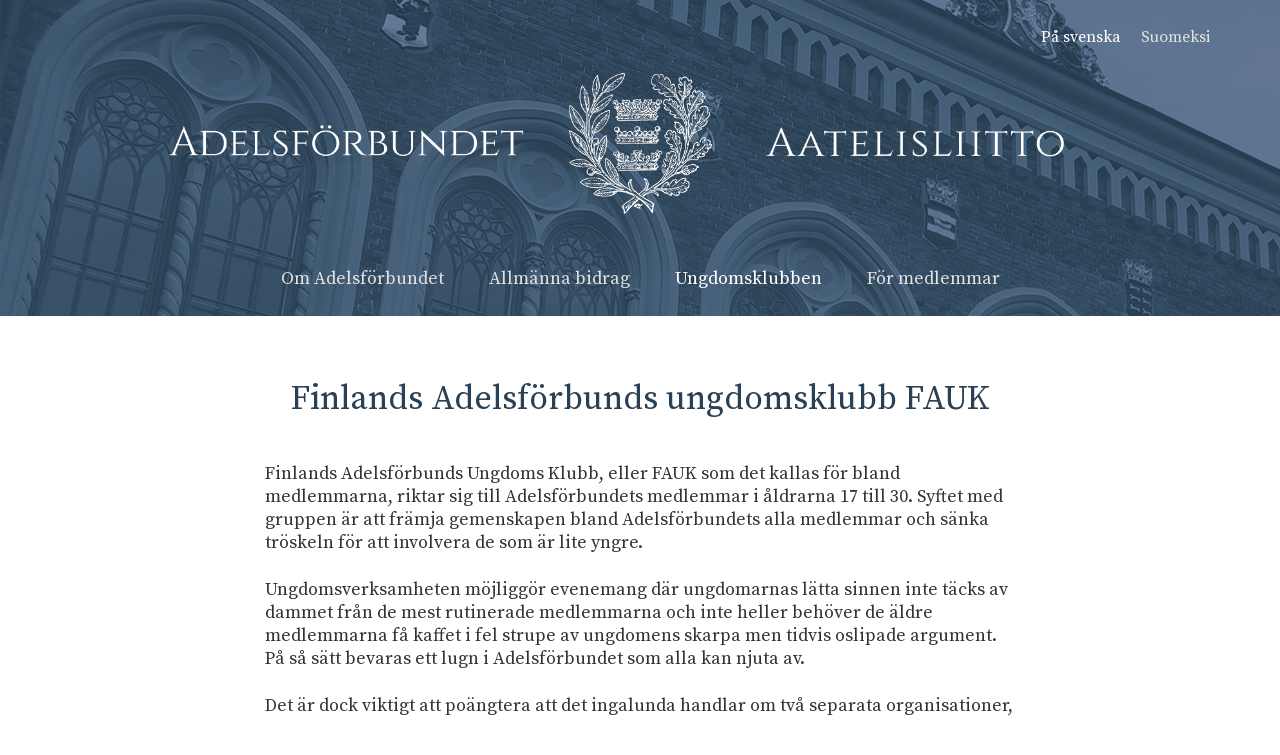

--- FILE ---
content_type: text/html; charset=UTF-8
request_url: https://www.adelsforbundet.fi/sv/ungdomsklubben/
body_size: 3240
content:
<!doctype html>
<html dir="LTR" lang="sv"><head><title>Ungdomsklubben - Adelsförbundet - Aatelisliitto</title><meta http-equiv="Content-Type" content="text/html; charset=utf-8" /><meta name="viewport" content="width=device-width, height=device-height, initial-scale=1.0, maximum-scale=1.0" /><meta name="generator" content="Digistoff"/><meta name="title" content="Ungdomsklubben"/><link rel="stylesheet" type="text/css" href="https://ajax.googleapis.com/ajax/libs/jqueryui/1.10.3/themes/smoothness/jquery-ui.min.css" /><link rel="stylesheet" type="text/css" href="https://netdna.bootstrapcdn.com/bootstrap/3.3.4/css/bootstrap.min.css" /><link rel="stylesheet" type="text/css" href="https://cdnjs.cloudflare.com/ajax/libs/font-awesome/4.7.0/css/font-awesome.min.css" /><link rel="stylesheet" type="text/css" href="https://cdnjs.cloudflare.com/ajax/libs/bootstrap3-dialog/1.34.3/css/bootstrap-dialog.min.css" /><link rel="stylesheet" type="text/css" href="https://cdnjs.cloudflare.com/ajax/libs/bootstrap-colorpicker/2.3.6/css/bootstrap-colorpicker.min.css" /><link rel="stylesheet" type="text/css" href="/System/Style/combined.1620305430.css" /><link rel="stylesheet" type="text/css" href="/Site/Data/3176/Resource/style.1761219646.css" /><link rel="stylesheet" type="text/css" href="/System/Template/Common/style.1728642801.css" /><link rel="stylesheet" type="text/css" href="/Site/Data/3176/Resource/Template/Template02/9501/style.1664355748.css" /><script type="text/javascript" src="https://ajax.googleapis.com/ajax/libs/jquery/1.9.1/jquery.min.js"></script><script type="text/javascript" src="https://cdnjs.cloudflare.com/ajax/libs/headjs/1.0.3/head.load.min.js"></script><script type="text/javascript" src="/Vendor/jquery-mobile-1.4.5-events/jquery.mobile.custom.min.js"></script><script
        src="//d2wy8f7a9ursnm.cloudfront.net/bugsnag-2.min.js"
        data-apikey="e3f7d9b1e4528f624f4c8536f8ecde03">
    </script>
    <script type="text/javascript">
head.js("https://ajax.googleapis.com/ajax/libs/jqueryui/1.10.3/jquery-ui.min.js",
	"https://netdna.bootstrapcdn.com/bootstrap/3.3.4/js/bootstrap.min.js",
	"https://cdnjs.cloudflare.com/ajax/libs/lodash.js/4.17.4/lodash.min.js",
	"https://cdnjs.cloudflare.com/ajax/libs/bootstrap3-dialog/1.34.3/js/bootstrap-dialog.min.js",
	"https://cdnjs.cloudflare.com/ajax/libs/bootstrap-colorpicker/2.3.6/js/bootstrap-colorpicker.min.js",
	"https://cdnjs.cloudflare.com/ajax/libs/html5-history-api/4.2.2/history.min.js",
	"https://cdnjs.cloudflare.com/ajax/libs/cropit/0.5.1/jquery.cropit.min.js",
	"https://www.google.com/jsapi",
	"/Vendor/ckeditor-4.20.0/ckeditor.js",
	"/Vendor/ckeditor-4.20.0/adapters/jquery.js",
	"/System/Script/combined.1764156783.js",
	"/Site/Data/3176/Resource/script.1761219646.js",
	"/System/Template/Common/script.1517308793.js",
	"/Site/Data/3176/Resource/Template/Template02/9501/script.1637050255.js");
</script></head><body class="Template Template02 Template-9501 lang-sv sub DS-3176 Page-86867 page_86867" data-id="9501" data-action="index" data-mapsapikey="AIzaSyDPBWCmMqvCW7TyBg2Vern1hp382TUG74U"><div class="Section ds-content ds_content" id="ds-0" data-action="index" data-scope="content" data-type="content"><div class="Section sections" data-action="index"><nav class="Section topbar" data-action="index"><div class="Widget Text" data-action="index"><a href="/sv/start/"><img src="/Site/Data/3176/Images/Layout/faf_logo_mobil_white.1612125141.png"/></a></div><div class="Widget Text offcanvas-toggle" data-action="index"><a aria-controls="sidebar" tabindex="0" aria-expanded="false" href="#" role="button" class="material-icons"></a></div></nav><div class="Section offcanvas offcanvas-right" data-action="index"><aside class="Section sidebar" id="sidebar" data-action="index"><div class="Section inner" data-action="index"><div class="Widget Nav lang-nav" data-action="index"><span class="items items_level_0">
    <span class="item item_active item_unique_sv item_active_unique_sv"><span class="item_inner"><a href="/sv/" aria-current="page">På svenska</a></span></span><span class="item item_unique_fi"><span class="item_inner"><a href="/fi/" lang="fi">Suomeksi</a></span></span></span>
</div><div class="Widget Nav RecNav main-nav Collapsing" data-action="index"><ul class="items items_level_1 level1">
    <li class="item item_unique_omadelsforbundet"><a href="/sv/omadelsforbundet/">Om Adelsförbundet</a><ul class="items items_level_2 level2">
    <li class="item item_unique_blimedlem"><a href="/sv/omadelsforbundet/blimedlem/">Bli medlem och medlemsansökan</a></li></ul>
</li><li class="item item_unique_bidrag"><a href="/sv/bidrag/">Allmänna bidrag</a><ul class="items items_level_2 level2">
    <li class="item item_unique_bidragsansokan"><a href="/sv/bidrag/bidragsansokan/">Bidragsansökan</a></li></ul>
</li><li class="item item_active item_unique_ungdomsklubben item_active_unique_ungdomsklubben"><a href="/sv/ungdomsklubben/" aria-current="page">Ungdomsklubben</a></li><li class="item item_unique_formedlemmar"><a href="/sv/formedlemmar/">För medlemmar</a><ul class="items items_level_2 level2">
    <li class="item item_unique_stipendieansokan"><a href="/sv/formedlemmar/stipendieansokan/">Stipendieansökan</a></li><li class="item item_unique_program"><a href="/sv/formedlemmar/program/">Program</a></li></ul>
</li></ul>
</div></div></aside><section class="Zone Zone-21746 Zone-target zone1_1 content" data-id="21746" data-action="index"><header class="Section header" data-action="index"><div class="Widget Nav lang-nav" data-action="index"><span class="items items_level_0">
    <span class="item item_active item_unique_sv item_active_unique_sv"><span class="item_inner"><a href="/sv/" aria-current="page">På svenska</a></span></span><span class="item item_unique_fi"><span class="item_inner"><a href="/fi/" lang="fi">Suomeksi</a></span></span></span>
</div><div class="Widget Text logo" data-action="index"><a href="/sv/start/"><img src="/Site/Data/3176/Images/Layout/faf_header_logo.1612116150.png"/></a></div><div class="Widget Nav RecNav sub-nav" data-action="index"><ul class="items items_level_1 level1">
    <li class="item item_unique_omadelsforbundet"><a href="/sv/omadelsforbundet/">Om Adelsförbundet</a><ul class="items items_level_2 level2">
    <li class="item item_unique_blimedlem"><a href="/sv/omadelsforbundet/blimedlem/">Bli medlem och medlemsansökan</a></li></ul>
</li><li class="item item_unique_bidrag"><a href="/sv/bidrag/">Allmänna bidrag</a><ul class="items items_level_2 level2">
    <li class="item item_unique_bidragsansokan"><a href="/sv/bidrag/bidragsansokan/">Bidragsansökan</a></li></ul>
</li><li class="item item_active item_unique_ungdomsklubben item_active_unique_ungdomsklubben"><a href="/sv/ungdomsklubben/" aria-current="page">Ungdomsklubben</a></li><li class="item item_unique_formedlemmar"><a href="/sv/formedlemmar/">För medlemmar</a><ul class="items items_level_2 level2">
    <li class="item item_unique_stipendieansokan"><a href="/sv/formedlemmar/stipendieansokan/">Stipendieansökan</a></li><li class="item item_unique_program"><a href="/sv/formedlemmar/program/">Program</a></li></ul>
</li></ul>
</div></header><div class="Module Text Module-170029 Text-index module_170029 Text_index inner-8 padding-top-md" data-id="170029" data-action="index"><div class="textContent"><h1>Finlands Adelsf&ouml;rbunds ungdomsklubb FAUK</h1>

<p>Finlands Adelsf&ouml;rbunds Ungdoms Klubb, eller FAUK som det kallas f&ouml;r bland medlemmarna, riktar sig till Adelsf&ouml;rbundets medlemmar i &aring;ldrarna 17 till 30. Syftet med gruppen &auml;r att fr&auml;mja gemenskapen bland Adelsf&ouml;rbundets alla medlemmar och s&auml;nka tr&ouml;skeln f&ouml;r att involvera de som &auml;r lite yngre.</p>

<p>Ungdomsverksamheten m&ouml;jligg&ouml;r evenemang d&auml;r ungdomarnas l&auml;tta sinnen inte t&auml;cks av dammet fr&aring;n de mest rutinerade medlemmarna och inte heller beh&ouml;ver de &auml;ldre medlemmarna f&aring; kaffet i fel strupe av ungdomens skarpa men tidvis oslipade argument. P&aring; s&aring; s&auml;tt bevaras ett lugn i Adelsf&ouml;rbundet som alla kan njuta av.</p>

<p>Det &auml;r dock viktigt att po&auml;ngtera att det ingalunda handlar om tv&aring; separata organisationer, snarare fungerar FAUK som en spr&aring;ngbr&auml;da in i Adelsf&ouml;rbundets &ouml;vriga verksamhet.</p>

<p>N&auml;r man fr&aring;gar vad som &auml;r b&auml;st med FAUK f&aring;r man varierande svar. M&aring;nga s&auml;ger s&auml;kerligen att det &auml;r festerna, balerna och after work-tr&auml;ffarna. Inget d&aring;ligt svar! Dessa evenemang &auml;r bevisat extremt roliga, s&aring; till vida att de som passerat den &ouml;vre &aring;ldersgr&auml;nsen ofta med listiga knep f&ouml;rs&ouml;ker ta del av dem. Sj&auml;lv vill jag &auml;nd&aring; p&aring;st&aring; att kronan p&aring; verksamheten &auml;r m&ouml;jligheten att tr&auml;ffa och umg&aring;s med v&auml;ldigt olika m&auml;nniskor fr&aring;n olika delar av landet som alla tillh&ouml;r en vacker gemenskap. Ett umg&auml;nge d&auml;r man kan slappna av och ta det lugnt eller g&aring; in f&ouml;r en allvarlig intellektuell debatt. En gemenskap med folk som f&ouml;rst&aring;r en och folk som kanske f&aring;r en att omv&auml;rdera det man trodde sig f&ouml;rst&aring;. Ett st&auml;lle d&auml;r man kan f&aring; livsl&aring;nga relationer av de intressantaste slag.</p>

<p>&nbsp;</p>

<h2>Kom med!</h2>

<p>Om detta l&aring;ter ens lite lockande s&aring; b&ouml;r man inte vara blyg utan raskt kontakta&nbsp;<a href="javascript:void(location.href='mailto:'+String.fromCharCode(102,97,117,107,64,97,100,101,108,115,102,111,114,98,117,110,100,101,116,46,102,105))">fauk@adelsforbundet.fi</a> och be om att f&aring; komma med p&aring; mailinglistan f&ouml;r att f&aring; en inbjudan till alla kommande evenemang.</p>

<p>&nbsp;</p>
</div></div><footer class="Module Text Module-169466 Text-index module_169466 Text_index padding-top-md width-full text-light inner-12 footer footer1" style="background-color:rgba(42,64,84,1); " data-id="169466" data-action="index"><div class="textContent"><table class="ds-layout-functional" style="width:100%;">
	<tbody>
		<tr>
			<td>
			<p style="text-align: center;"><img alt="" src="/Site/Data/3176/Images/Layout/faf_logo_white2.png" style="width: 649px; height: 234px;" /></p>
			</td>
			<td>
			<p style="text-align: center;"><font style="vertical-align: inherit;"><font style="vertical-align: inherit;"><font style="vertical-align: inherit;"><font style="vertical-align: inherit;"><font style="vertical-align: inherit;"><font style="vertical-align: inherit;"><font style="vertical-align: inherit;"><font style="vertical-align: inherit;"><font style="vertical-align: inherit;"><font style="vertical-align: inherit;">Finlands Adelsf&ouml;rbund rf </font></font></font></font></font></font></font></font></font></font><br />
			<font style="vertical-align: inherit;"><font style="vertical-align: inherit;"><font style="vertical-align: inherit;"><font style="vertical-align: inherit;"><font style="vertical-align: inherit;"><font style="vertical-align: inherit;"><font style="vertical-align: inherit;"><font style="vertical-align: inherit;"><font style="vertical-align: inherit;"><font style="vertical-align: inherit;">Riddaregatan 1 </font></font></font></font></font></font></font></font></font></font><br />
			<font style="vertical-align: inherit;"><font style="vertical-align: inherit;"><font style="vertical-align: inherit;"><font style="vertical-align: inherit;"><font style="vertical-align: inherit;"><font style="vertical-align: inherit;"><font style="vertical-align: inherit;"><font style="vertical-align: inherit;"><font style="vertical-align: inherit;"><font style="vertical-align: inherit;">FI-00170 Helsinki </font></font></font></font></font></font></font></font></font></font><br />
			<font style="vertical-align: inherit;"><font style="vertical-align: inherit;"><font style="vertical-align: inherit;"><font style="vertical-align: inherit;"><font style="vertical-align: inherit;"><font style="vertical-align: inherit;"><font style="vertical-align: inherit;"><font style="vertical-align: inherit;"><font style="vertical-align: inherit;"><font style="vertical-align: inherit;">SUOMI</font></font></font></font></font></font></font></font></font></font></p>

			<p>&nbsp;</p>
			</td>
			<td>
			<p style="text-align: center;">&nbsp;</p>

			<p style="text-align: center;"><a href="javascript:void(location.href='mailto:'+String.fromCharCode(105,110,102,111,64,97,100,101,108,115,102,111,114,98,117,110,100,101,116,46,102,105))"><font style="vertical-align: inherit;"><font style="vertical-align: inherit;"><font style="vertical-align: inherit;"><font style="vertical-align: inherit;"><font style="vertical-align: inherit;"><font style="vertical-align: inherit;"><font style="vertical-align: inherit;"><font style="vertical-align: inherit;"><font style="vertical-align: inherit;"><font style="vertical-align: inherit;">info@adelsforbundet.fi</font></font></font></font></font></font></font></font></font></font></a></p>
			</td>
		</tr>
	</tbody>
</table>

<p class="small" style="text-align: center;">&nbsp;</p>

<p class="small" style="text-align: center;"><font style="vertical-align: inherit;"><font style="vertical-align: inherit;"><font style="vertical-align: inherit;"><font style="vertical-align: inherit;"><font style="vertical-align: inherit;"><font style="vertical-align: inherit;"><font style="vertical-align: inherit;"><font style="vertical-align: inherit;"><font style="vertical-align: inherit;"><font style="vertical-align: inherit;">&copy; 2025 Adelsf&ouml;rbundet - Aatelisliitto</font></font></font></font></font></font></font></font></font></font></p>
</div></footer></section></div></div></div><div style="display:none!important; width:0; height:0;"><img src="/.count/?1768706402" width="0" height="0" style="display:none!important; width:0; height:0;" /></div></body></html>


--- FILE ---
content_type: text/css
request_url: https://www.adelsforbundet.fi/Site/Data/3176/Resource/Template/Template02/9501/style.1664355748.css
body_size: 4629
content:
@import url("https://fonts.googleapis.com/css2?family=Source+Serif+Pro&display=swap");.nav,.pagination,.carousel,.panel-title a{cursor:pointer}p:last-child{margin-bottom:0}.Module:last-child{margin-bottom:0 !important}textarea{resize:vertical}@media (max-width: 650px){*{word-wrap:break-word}}@media (max-width: 767px){.col-margin{margin-bottom:20px}.col-margin:last-child{margin-bottom:0}}@media (min-width: 768px){.row-height{display:table;table-layout:fixed;height:100%;width:calc(100% + 30px)}.row-height>.col-height{display:table-cell;float:none;height:100%}.row-height>.col-height>.inside-full-height{height:100%;position:relative}.row-height>.col-top{vertical-align:top}.row-height>.col-middle{vertical-align:middle}.row-height>.col-bottom{vertical-align:bottom}}.topbar.Section{display:flex;flex-flow:row;justify-content:space-between;align-items:center;background:#fff;box-shadow:0 0 5px rgba(0,0,0,0.2);position:fixed;width:100%;top:0;z-index:25;min-height:50px;padding-left:15px;padding-right:15px;transition:all 0.2s;-webkit-transition:all 0.2s;-ms-transition:all 0.2s;-o-transition:all 0.2s;transition-timing-function:cubic-bezier(0.25, 0, 0.25, 1);-webkit-transition-timing-function:cubic-bezier(0.25, 0, 0.25, 1);-ms-transition-timing-function:cubic-bezier(0.25, 0, 0.25, 1);-o-transition-timing-function:cubic-bezier(0.25, 0, 0.25, 1)}@media (min-width: 1171px){.topbar.Section{height:0;min-height:0;overflow:hidden}}.topbar.Section>*{color:#000;max-width:585px}.topbar.Section>:first-child{position:relative;width:70%;display:inline-flex}.topbar.Section>:first-child a img{display:block;width:100%;height:4rem;object-fit:contain;object-position:0 50%}.topbar.Section>:last-child{display:inline-flex;flex-flow:row nowrap;align-items:center;justify-content:flex-end;width:25%}.topbar.Section>:last-child a{font-family:'Material Icons';font-size:32px;line-height:1;word-wrap:normal}.topbar.Section>:last-child a:before{content:"menu"}.topbar.Section>:last-child a:focus,.topbar.Section>:last-child a:hover{text-decoration:none;outline:0}.topbar.Section>:last-child a.active:before{content:"close"}.topbar.Section a{cursor:pointer}.sections.Section{overflow:hidden;max-width:100%}.offcanvas{position:absolute;display:flex;flex-flow:row nowrap;width:100%;transition:all 0.2s;-webkit-transition:all 0.2s;-ms-transition:all 0.2s;-o-transition:all 0.2s;transition-timing-function:cubic-bezier(0.25, 0, 0.25, 1);-webkit-transition-timing-function:cubic-bezier(0.25, 0, 0.25, 1);-ms-transition-timing-function:cubic-bezier(0.25, 0, 0.25, 1);-o-transition-timing-function:cubic-bezier(0.25, 0, 0.25, 1)}@media (max-width: 767px){.offcanvas{width:100%}}@media (max-width: 1170px){.offcanvas{padding-top:50px}}.offcanvas>*{min-height:calc(100vh - $topbar-height)}.offcanvas>.content{min-width:100%;min-height:100vh}.offcanvas>.sidebar{background:#fff;min-width:40%}@media (max-width: 767px){.offcanvas>.sidebar{min-width:80%}}.offcanvas.offcanvas-right{position:relative;left:0}.offcanvas.offcanvas-right>.sidebar{order:2}.offcanvas.offcanvas-right.active{left:-40%}@media (max-width: 767px){.offcanvas.offcanvas-right.active{left:-80%}}@media (min-width: 768px){.offcanvas.offcanvas-right.active{left:-250px}}html{font-size:10px}html,body{background:#fff;overflow-x:hidden;font-family:"Source Serif Pro",serif}body{font-size:18px;line-height:23.9994px}h1,h2,h3{font-family:"Source Serif Pro",serif;line-height:20px;color:#333}h1{margin:54px 0 18px 0;font-size:36px;line-height:46.8px}h1:first-child{margin:0 0 18px 0}h2{margin:27px 0 9px 0;font-size:30.6px;line-height:36px}h2:first-child{margin:0 0 20px 0}h3{margin:18px 0 4.5px 0;font-size:23.4px;line-height:28.8px}h3:first-child{margin:0 0 15px 0}h4:first-child{margin:0 0 10px 0}a,a:not(.btn):visited{text-decoration:none;color:#999;transition:all 0.2s;-webkit-transition:all 0.2s;-ms-transition:all 0.2s;-o-transition:all 0.2s;transition-timing-function:cubic-bezier(0.25, 0, 0.25, 1);-webkit-transition-timing-function:cubic-bezier(0.25, 0, 0.25, 1);-ms-transition-timing-function:cubic-bezier(0.25, 0, 0.25, 1);-o-transition-timing-function:cubic-bezier(0.25, 0, 0.25, 1)}a:hover{color:#ccc}ol,ul{margin-bottom:20px}p{font-size:18px;line-height:23.9994px;margin-bottom:23.994px}p:last-child{margin-bottom:0}body.disable-modlayout .btn.btn-modlayout{display:none}.modal-body .Module{padding-top:0 !important;padding-bottom:0 !important}.Module.no-margin-bottom{margin-bottom:0}.bootstrap-dialog .modal-body .Module{background:#fff !important}.Module.ModuleLayout-config .dataset{padding-top:0.6rem}.Module.ModuleLayout-config .color-preview{width:18px;height:18px;border-radius:3px}.Module.ModuleLayout-config .value-selector{padding-top:0.8rem}.Module.ModuleLayout-index{margin:0 !important;height:0;display:none}@media (max-width: 1200px){.content .Widget.DSZoneFunctions{margin-left:15px;margin-right:15px}}.content .Widget.DSZoneFunctions,.content .ds_modfunctions{max-width:1170px;margin:0 auto}.content .Module{margin-bottom:0}.content .Zone>.Module,.content>.Module{padding-top:40px;padding-bottom:40px;margin-bottom:0}.content .Zone>.Module:not(.inner-full)>*,.content>.Module:not(.inner-full)>*{padding-left:15px;padding-right:15px}.content .Module:not(.width-full){max-width:1170px;margin-left:auto;margin-right:auto}.content .Module .inner .btn-modlayout{display:none}.content .Module .inner .controller .btn-modlayout{display:inline-block}@media (min-width: 768px){.content .Module.hidden-desktop{display:none !important}}@media (max-width: 767px){.content .Module.hidden-mobile{display:none !important}}.content .Module.width-full{width:100%;max-width:100%;margin-left:auto;margin-right:auto}@media (min-width: 768px){.content .Module.width-full{padding-left:0;padding-right:0}}.content .Module.width-12{max-width:1170px;margin-left:auto;margin-right:auto}.content .Module.width-8{max-width:809.99999px;margin-left:auto;margin-right:auto}.content .Module.text-dark *:not(.ds_modfunctions){color:#333}.content .Module.text-light *:not(.ds_modfunctions){color:#fff}.content .Module.text-light *:not(.ds_modfunctions) .pagination li a{background:none !important}.content .Module.text-light .alert-info{color:#31708f !important}.content .Module.text-light .alert-info *{color:#31708f !important}.content .Module.text-light .alert-warning{color:#8a6d3b !important}.content .Module.text-light .alert-warning *{color:#8a6d3b !important}.content .Module.text-light .dropdown-menu *{color:#333 !important}.content .Module.text-light input{color:#333 !important}.modal-body .content .Module.text-dark *:not(.ds_modfunctions){color:#333}.modal-body .content .Module.text-light *:not(.ds_modfunctions){color:#333}.content .Module.inner-12>*{max-width:1170px;margin-left:auto;margin-right:auto}.content .Module.inner-8>*{max-width:779.99999px;margin-left:auto;margin-right:auto}.content .Module.group-by-2{float:left;width:573.3px;margin-left:calc((100% - 1170px)/2);padding-left:0;padding-right:0}@media (max-width: 1170px){.content .Module.group-by-2{margin-left:0;margin-right:1%;width:49%}}@media (max-width: 767px){.content .Module.group-by-2{width:100%;margin-left:0;margin-right:0;float:none}}.content .Module.group-by-2+.Module{float:right;width:573.3px;margin-right:calc((100% - 1170px)/2);padding-left:0;padding-right:0}@media (max-width: 1169px){.content .Module.group-by-2+.Module{width:49%;margin-left:1%;margin-right:0}}@media (max-width: 767px){.content .Module.group-by-2+.Module{width:100%;margin-left:0;margin-right:0;float:none}}.content .Module.group-by-2.group-by-col2-col1{width:756.6px}@media (max-width: 1169px){.content .Module.group-by-2.group-by-col2-col1{width:64.6666%}}@media (max-width: 767px){.content .Module.group-by-2.group-by-col2-col1{width:100%;float:none}}.content .Module.group-by-2.group-by-col2-col1+.Module{width:390px}@media (max-width: 1169px){.content .Module.group-by-2.group-by-col2-col1+.Module{width:33.3333%}}@media (max-width: 767px){.content .Module.group-by-2.group-by-col2-col1+.Module{width:100%;float:none}}.content .Module.group-by-2.group-by-col1-col2{width:390px}@media (max-width: 1169px){.content .Module.group-by-2.group-by-col1-col2{width:33.3333%}}@media (max-width: 767px){.content .Module.group-by-2.group-by-col1-col2{width:100%;float:none}}.content .Module.group-by-2.group-by-col1-col2+.Module{width:756.6px}@media (max-width: 1169px){.content .Module.group-by-2.group-by-col1-col2+.Module{width:64.6666%}}@media (max-width: 767px){.content .Module.group-by-2.group-by-col1-col2+.Module{width:100%;float:none}}.content .Module.group-by-2-rev{float:right;padding-left:0;padding-right:0;width:573.3px;margin-right:calc((100% - 1170px)/2)}@media (max-width: 1169px){.content .Module.group-by-2-rev{width:49%;margin-left:1%;margin-right:0}}@media (max-width: 767px){.content .Module.group-by-2-rev{width:100%;float:none}}.content .Module.group-by-2-rev+.Module{float:left;padding-left:0;padding-right:0;width:573.3px;margin-left:calc((100% - 1170px)/2)}@media (max-width: 1169px){.content .Module.group-by-2-rev+.Module{width:49%;margin-left:0;margin-right:1%}}@media (max-width: 767px){.content .Module.group-by-2-rev+.Module{width:100%;float:none}}.content .Module.group-by-2-rev.group-by-col1-col2{width:756.6px}@media (max-width: 1169px){.content .Module.group-by-2-rev.group-by-col1-col2{width:64.6666%}}@media (max-width: 767px){.content .Module.group-by-2-rev.group-by-col1-col2{width:100%;float:none}}.content .Module.group-by-2-rev.group-by-col1-col2+.Module{width:390px}@media (max-width: 1169px){.content .Module.group-by-2-rev.group-by-col1-col2+.Module{width:33.3333%}}@media (max-width: 767px){.content .Module.group-by-2-rev.group-by-col1-col2+.Module{width:100%;float:none}}.content .Module.group-by-2-rev.group-by-col2-col1{width:390px}@media (max-width: 1169px){.content .Module.group-by-2-rev.group-by-col2-col1{width:33.3333%}}@media (max-width: 767px){.content .Module.group-by-2-rev.group-by-col2-col1{width:100%;float:none}}.content .Module.group-by-2-rev.group-by-col2-col1+.Module{width:756.6px}@media (max-width: 1169px){.content .Module.group-by-2-rev.group-by-col2-col1+.Module{width:64.6666%}}@media (max-width: 767px){.content .Module.group-by-2-rev.group-by-col2-col1+.Module{width:100%;float:none}}.content .Module.group-by-3{float:left;padding-left:0;padding-right:0;width:378.3px;margin-right:11.7px;margin-left:calc((100% - 1170px)/2)}@media (max-width: 1169px){.content .Module.group-by-3{width:32.3333%;margin-left:0;margin-right:1%}}@media (max-width: 767px){.content .Module.group-by-3{width:100%;float:none}}.content .Module.group-by-3+.Module{float:left;padding-left:0;padding-right:0;width:378.3px;margin-left:5.85px;margin-right:5.85px}@media (max-width: 1169px){.content .Module.group-by-3+.Module{width:32.3333%;margin-left:0.5%;margin-right:0.5%}}@media (max-width: 767px){.content .Module.group-by-3+.Module{width:100%;float:none}}.content .Module.group-by-3+.Module+.Module{float:right;padding-left:0;padding-right:0;width:378.3px;margin-right:calc((100% - 1170px)/2)}@media (max-width: 1169px){.content .Module.group-by-3+.Module+.Module{float:left;width:32.3333%;margin-left:1%;margin-right:0}}@media (max-width: 767px){.content .Module.group-by-3+.Module+.Module{width:100%;float:none}}.content .Module.group-by-2+.Module+*,.content .Module.group-by-2-rev+.Module+*,.content .Module.group-by-3+.Module+.Module+*{clear:both}.content .Module.padding-top-none{padding-top:0}.content .Module.padding-top-sm{padding-top:20px}.content .Module.padding-top-md{padding-top:40px}.content .Module.padding-bottom-none{padding-bottom:0}.content .Module.padding-bottom-sm{padding-bottom:20px}.content .Module.padding-bottom-md{padding-bottom:40px}@media (max-width: 1170px){.content .Module.width-12{display:block;width:auto !important}}@media (max-width: 640px){.content .Module.width-8{display:block;width:auto !important}}.CatalogView2.width-full.inner-full div.outer-type-nav ul.type-nav{max-width:1170px;margin-left:auto;margin-right:auto}.CatalogView2 .search{max-width:1170px;margin-left:auto;margin-right:auto}.CatalogView2 div.outer-type-nav{background-color:#2a4054}.Nav.Widget .item a,.sub-nav.Widget .item a{color:#000}.Nav.Widget .item a:hover,.sub-nav.Widget .item a:hover{color:#999;text-decoration:none}.Nav.Widget .item.item_active>a,.sub-nav.Widget .item.item_active>a{color:#999}header{padding-top:2.5rem;padding-bottom:2.5rem;display:grid;grid-template-columns:calc(50% - 585px) 1170px calc(50% - 585px)}@media (max-width: 1169px){header{display:none}}header>.logo{grid-column-start:2;justify-self:center;padding-left:1.5rem}header>.logo img{width:auto;max-width:100%;height:100%;max-height:10rem}header .lang-nav,header .main-nav{grid-column-start:2;padding-right:1.5rem;justify-self:center}header .main-nav+div{margin-top:2rem}header .sub-nav,header .Module{grid-column-start:1;grid-column-end:span 4}header .Module{width:100%}header .lang-nav .item a{transition:all 0.2s;-webkit-transition:all 0.2s;-ms-transition:all 0.2s;-o-transition:all 0.2s;transition-timing-function:cubic-bezier(0.25, 0, 0.25, 1);-webkit-transition-timing-function:cubic-bezier(0.25, 0, 0.25, 1);-ms-transition-timing-function:cubic-bezier(0.25, 0, 0.25, 1);-o-transition-timing-function:cubic-bezier(0.25, 0, 0.25, 1);display:inline-block;line-height:4rem;font-weight:400;margin-left:2rem;font-size:14.625px;line-height:16.25px}header .lang-nav .item a:hover{text-decoration:none;color:#999;text-decoration:none}header .lang-nav .item.item_active a{color:#999}header .main-nav{line-height:20px}header .main-nav a{margin-left:20px;display:inline-block;font-size:19.8px;line-height:22px}header .main-nav .item:first-child a{margin-left:0}header .main-nav .item:hover a,header .main-nav .item_active a{color:#999}.Zone .sub-nav.Widget ul{list-style:none;margin:0;padding:0;white-space:nowrap}.Zone .sub-nav.Widget ul a{font-size:20.25px;line-height:22.5px}.Zone .sub-nav.Widget>ul>li{position:relative;display:inline-block;padding-left:0;padding-right:0;transition:all 0.2s;-webkit-transition:all 0.2s;-ms-transition:all 0.2s;-o-transition:all 0.2s;transition-timing-function:cubic-bezier(0.25, 0, 0.25, 1);-webkit-transition-timing-function:cubic-bezier(0.25, 0, 0.25, 1);-ms-transition-timing-function:cubic-bezier(0.25, 0, 0.25, 1);-o-transition-timing-function:cubic-bezier(0.25, 0, 0.25, 1)}.Zone .sub-nav.Widget>ul>li>a{display:inline-block;padding-left:22.5px;padding-right:22.5px;pointer-events:inherit}.Zone .sub-nav.Widget>ul>li>a:focus{color:#000;border-color:#000}.Zone .sub-nav.Widget>ul>li:hover{background:#fff}.Zone .sub-nav.Widget>ul>li:hover>a{color:#000;border-color:#000}.Zone .sub-nav.Widget>ul>li:hover ul{pointer-events:auto;display:block;opacity:1}.Zone .sub-nav.Widget>ul>li:focus-within{background:#fff}.Zone .sub-nav.Widget>ul>li:focus-within>a{color:#000;border-color:#000}.Zone .sub-nav.Widget>ul>li:focus-within ul{pointer-events:auto;display:block;opacity:1}.Zone .sub-nav.Widget>ul>li>ul{transition:all 0.2s;-webkit-transition:all 0.2s;-ms-transition:all 0.2s;-o-transition:all 0.2s;transition-timing-function:cubic-bezier(0.25, 0, 0.25, 1);-webkit-transition-timing-function:cubic-bezier(0.25, 0, 0.25, 1);-ms-transition-timing-function:cubic-bezier(0.25, 0, 0.25, 1);-o-transition-timing-function:cubic-bezier(0.25, 0, 0.25, 1);position:absolute;min-width:100%;pointer-events:none;left:0;z-index:20;opacity:0;text-align:left;padding-bottom:10px;background:#fff;padding-top:22.5px;padding-bottom:22.5px}.Zone .sub-nav.Widget>ul>li>ul li{display:block;padding-left:22.5px;padding-right:22.5px;padding-top:4.5px;padding-bottom:4.5px}.Zone .sub-nav.Widget>ul>li>ul li a{white-space:nowrap;display:inline-block;text-transform:none;color:#000}.Zone .sub-nav.Widget>ul>li>ul li a:hover{color:#000;border-color:#000}.Zone .sub-nav.Widget>ul>li>ul li.item_active a{color:#000;border-color:#000}.Zone .sub-nav.Widget>ul>li>a{display:inline-block;border-bottom:6.75px solid #fff;padding-top:13.5px;padding-bottom:3.375px}.Zone .sub-nav.Widget>ul>li:last-child ul{left:auto;right:0}@media (max-width: 1169px){.Zone .sub-nav.Widget *{display:none}}.Zone .sub-nav.Widget>ul{padding-left:1.5rem;padding-right:1.5rem;text-align:center}.Zone .bc-nav.Widget{grid-column-start:2;grid-column-end:span 2;padding-left:1.5rem;padding-right:1.5rem;margin-top:2rem;margin-bottom:2rem}.Zone .bc-nav.Widget a{margin-right:1rem}.Zone .bc-nav.Widget a:hover{text-decoration:none}.Zone .bc-nav.Widget a:after{margin-left:1rem;font-family:"FontAwesome";content:"\f105"}.Zone .bc-nav.Widget a:last-child:after{content:""}.footer.Module{margin-top:auto}.sidebar.Section{background:#2a4054}.sidebar.Section .inner.Section>*{padding:2rem;border-bottom:0.1rem solid rgba(0,0,0,0.1)}.sidebar.Section .inner.Section>*:last-child{border-bottom:none}.sidebar.Section .inner.Section .lang-nav.Nav{text-align:center}.sidebar.Section .inner.Section .lang-nav.Nav a{color:rgba(255,255,255,0.8);font-size:14.4px;margin-right:1rem}.sidebar.Section .inner.Section .lang-nav.Nav a:hover{text-decoration:none;color:#fff}.sidebar.Section .inner.Section .lang-nav.Nav .item_active a{color:#fff}.sidebar.Section .inner.Section .lang-nav.Nav .item:last-child a{margin-right:0}.sidebar.Section .inner.Section .main-nav.RecNav{padding-left:0;padding-right:0}.sidebar.Section .inner.Section .main-nav.RecNav>ul{margin-bottom:0}.sidebar.Section .inner.Section .main-nav.RecNav{transition:opacity 0.5s;position:relative}.sidebar.Section .inner.Section .main-nav.RecNav.activated{opacity:1;left:0}.sidebar.Section .inner.Section .main-nav.RecNav ul{padding:0;overflow:hidden;transition:all 0.2s;-webkit-transition:all 0.2s;-ms-transition:all 0.2s;-o-transition:all 0.2s;transition-timing-function:cubic-bezier(0.25, 0, 0.25, 1);-webkit-transition-timing-function:cubic-bezier(0.25, 0, 0.25, 1);-ms-transition-timing-function:cubic-bezier(0.25, 0, 0.25, 1);-o-transition-timing-function:cubic-bezier(0.25, 0, 0.25, 1)}.sidebar.Section .inner.Section .main-nav.RecNav ul.contracted{height:0px !important;pointer-events:none}.sidebar.Section .inner.Section .main-nav.RecNav ul li{transition:all 0.2s;-webkit-transition:all 0.2s;-ms-transition:all 0.2s;-o-transition:all 0.2s;transition-timing-function:cubic-bezier(0.25, 0, 0.25, 1);-webkit-transition-timing-function:cubic-bezier(0.25, 0, 0.25, 1);-ms-transition-timing-function:cubic-bezier(0.25, 0, 0.25, 1);-o-transition-timing-function:cubic-bezier(0.25, 0, 0.25, 1)}.sidebar.Section .inner.Section .main-nav.RecNav li{display:block;min-height:3.2rem}.sidebar.Section .inner.Section .main-nav.RecNav>ul>li:first-child{border-top:none}.sidebar.Section .inner.Section .main-nav.RecNav a{position:relative;display:block;padding-right:calc(15% + 2rem);font-size:1.6rem;padding-top:0.48rem;padding-bottom:0.48rem;line-height:2.24rem;min-height:2.24rem;vertical-align:middle}.sidebar.Section .inner.Section .main-nav.RecNav a:focus{text-decoration:none}.sidebar.Section .inner.Section .main-nav.RecNav .toggle{width:15%;display:inline-block;height:100%;position:absolute;text-align:right;top:0;right:2rem;cursor:pointer;overflow:hidden;transition:all 0.5s}.sidebar.Section .inner.Section .main-nav.RecNav .toggle i{position:absolute;left:50%;top:50%;transform:translate(-50%, -50%);-webkit-transform:translate(-50%, -50%);-o-transform:translate(-50%, -50%);-ms-transform:translate(-50%, -50%)}.sidebar.Section .inner.Section .main-nav.RecNav>ul>li>a:first-child{padding-left:2rem}.sidebar.Section .inner.Section .main-nav.RecNav>ul>li>ul>li>a:first-child{padding-left:4rem}.sidebar.Section .inner.Section .main-nav.RecNav>ul>li>ul>li>ul>li a:first-child{padding-left:6rem}.sidebar.Section .inner.Section .main-nav.RecNav>ul>li>ul>li>ul>li>ul>li a:first-child{padding-left:8rem}.sidebar.Section .inner.Section .main-nav.RecNav a{color:rgba(255,255,255,0.8)}.sidebar.Section .inner.Section .main-nav.RecNav a:hover{color:#fff;text-decoration:none}.sidebar.Section .inner.Section .main-nav.RecNav .item_active>a{color:#fff}.sidebar.Section .inner.Section .main-nav.RecNav .toggle{color:#fff}.sidebar.Section .inner.Section .Text.Module .textContent *{color:rgba(255,255,255,0.8)}.sidebar.Section .inner.Section .Text.Module .textContent a,.sidebar.Section .inner.Section .Text.Module .textContent i,.sidebar.Section .inner.Section .Text.Module .textContent span.fa{color:#fff}@media (min-width: 768px){.sidebar.Section{width:250px;min-width:250px}}.topbar.Section{background:#2a4054}.topbar.Section>:first-child a img{margin:0px 0px 17px 0px}header .header-inner{max-width:70%}header .logo.Widget{padding-left:unset}header .logo.Widget img,header .logo.Widget svg{max-height:unset;min-height:unset !important}header>.logo img{width:auto;max-width:80%;height:100%;max-height:10rem;margin:0px 120px 30px 100px}header .lang-nav .item a{display:inline-block;line-height:4rem;font-weight:400;font-size:16px;line-height:16.25px;color:#fff}.Nav.Widget .item a:hover,.Nav.Widget .item.item_active a,.sub-nav.Widget .item a:hover,.sub-nav.Widget .item.item_active a{color:#fff}.Nav.Widget .item a,.sub-nav.Widget .item a{color:#e2e2e2}.Zone .sub-nav.Widget ul a{font-size:18px;line-height:25px;color:#e2e2e2}.Zone .sub-nav.Widget ul a:hover,.Zone .sub-nav.Widget ul .item_active a{color:#fff !important}.Zone .sub-nav.Widget ul>li:hover{background:inherit}.Zone .sub-nav.Widget ul>li:hover a{color:#e2e2e2}.Zone .sub-nav.Widget ul>li:hover a:hover,.Zone .sub-nav.Widget ul>li:hover .item_active a{color:#fff !important}.Zone .sub-nav.Widget ul>li{background:inherit}.Zone .sub-nav.Widget ul>li a{display:inline-block;border-bottom:none;padding-top:10px;padding-bottom:10px;color:#e2e2e2}.Zone .sub-nav.Widget ul>li a:hover,.Zone .sub-nav.Widget ul>li .item_active a{color:#fff !important}.Zone .sub-nav.Widget ul>li>ul{background:#2a4054}.Zone .sub-nav.Widget ul>li>ul li.item_active a{color:#e2e2e2}h1,h2,h3{color:#2a4054}header{padding-bottom:1.5rem}h3{margin:16px 0 4px 0 !important;font-size:22px;line-height:46px}h2{margin:16px 0 12px 0;font-size:26px;line-height:28px}h1{margin:20px 0 40px 0 !important;font-size:34px;line-height:46.8px;text-align:center}header{background-image:url("/Site/Data/3176/Images/Layout/faf10.jpg")}header .lang-nav,header .main-nav{justify-self:right}a.knapp:hover{border:1px solid #333;color:#2a4054 !important;background:#fff;text-decoration:none}a.knapp{display:inline-block;padding:1rem 1.5rem;color:#fff !important;padding-left:1.7rem;padding-right:1.7rem;padding-top:0.5rem;padding-bottom:0.5rem;border:1px solid #fff;text-transform:uppercase;text-decoration:none;background-color:#2a4054}p a{text-decoration:underline;color:#630d0d}.pagination{padding:30px 0 0 0}.Db03.links.Db03-index>.list{display:grid;grid-gap:4rem 2%;grid-template-columns:repeat(3, 32%);align-items:start;width:100%}@media (max-width: 767px){.Db03.links.Db03-index>.list .item-container{grid-column-end:span 3}}.Db03.links.Db03-index .item-container .items{position:relative}.Db03.links.Db03-index .item-container .item.index_1.placeHolder .item-content,.Db03.links.Db03-index .item-container .item.index_1 .item-content{width:100%;top:0;width:100%;height:100%;position:relative;overflow:hidden}.Db03.links.Db03-index .item-container .item.index_1.placeHolder .item-content a,.Db03.links.Db03-index .item-container .item.index_1 .item-content a{display:block;width:100%;height:100%;position:absolute;top:0;background-repeat:no-repeat;background-position:center top;background-size:100% auto}.Db03.links.Db03-index .item-container .item.index_1.placeHolder .item-content img,.Db03.links.Db03-index .item-container .item.index_1 .item-content img{position:absolute;width:100%;height:100% !important;left:0;top:0;object-fit:cover}.Db03.links.Db03-index .item-container .item.index_1.placeHolder .item-content,.Db03.links.Db03-index .item-container .item.index_1.image .item-content{padding-top:100%}.Db03.links.Db03-index .item{margin-bottom:0rem}.Db03.links.Db03-index .image .item-content{background-color:#2a4054}.Db03.links.Db03-index>.list{grid-gap:4rem 5%;grid-template-columns:repeat(3, 30%)}.Db03.links.Db03-index .item-container{position:relative;transition:all 0.2s;-webkit-transition:all 0.2s;-ms-transition:all 0.2s;-o-transition:all 0.2s;transition-timing-function:cubic-bezier(0.25, 0, 0.25, 1);-webkit-transition-timing-function:cubic-bezier(0.25, 0, 0.25, 1);-ms-transition-timing-function:cubic-bezier(0.25, 0, 0.25, 1);-o-transition-timing-function:cubic-bezier(0.25, 0, 0.25, 1)}.Db03.links.Db03-index .item-container .items{box-shadow:4px 6px 8px 6px #C1C1C1;padding:12px}.Db03.links.Db03-index .item-container:hover{transform:translateY(3px) scale(1.01)}.Db03.links.Db03-index .item-container .index_1 a{z-index:0}.Db03.links.Db03-index .item-container .index_1 a:before{content:"";position:absolute;top:0;left:0;width:100%;height:100%;z-index:1}.Db03.links.Db03-index .item-container .index_2{position:absolute;left:50%;top:50%;transform:translate(-50%, -50%);-webkit-transform:translate(-50%, -50%);-o-transform:translate(-50%, -50%);-ms-transform:translate(-50%, -50%);width:100%;top:70%;left:50%;padding-left:1rem;padding-right:1rem;padding-bottom:1rem;text-align:center}.Db03.links.Db03-index .item-container .index_2 a{display:block;font-family:inherit;font-weight:bold;font-size:28px;line-height:1.25em;color:#fff}.Db03.links.Db03-index .item-container .index_2 a:hover{color:#ccc;text-decoration:none}.Db03.links.Db03-index .item-container .index_3{position:absolute;left:50%;top:50%;transform:translate(-50%, -50%);-webkit-transform:translate(-50%, -50%);-o-transform:translate(-50%, -50%);-ms-transform:translate(-50%, -50%);width:100%;top:80%;left:50%;padding-right:1rem;padding-left:1rem;padding-bottom:2rem;text-align:center}.Db03.links.Db03-index .item-container .index_3 div{display:block;font-family:inherit;font-size:20px;line-height:1.25em;color:#333}.Db03.links.Db03-index .item-container .index_4{position:absolute;left:50%;top:50%;transform:translate(-50%, -50%);-webkit-transform:translate(-50%, -50%);-o-transform:translate(-50%, -50%);-ms-transform:translate(-50%, -50%);width:100%;top:92%;left:50%;padding-left:1rem;padding-right:1rem;padding-bottom:12px;text-align:center}.Db03.links.Db03-index .item-container .index_4 div{padding-left:1.7rem;padding-right:1.7rem;padding-top:0.5rem;padding-bottom:0.5rem;text-transform:uppercase;background-color:#333;display:inline;font-family:inherit;font-size:18px;line-height:1.25em;color:#fff}.Slideshow2.Slideshow2-index .padme-well{border-top:#630d0d solid 2px;border-bottom:#630d0d solid 2px}.Slideshow2.Slideshow2-index .bullet-nav a:hover,.Slideshow2.Slideshow2-index .Slideshow2.Slideshow2-index .bullet-nav a.active{background:#630d0d}.ImageLoader.Module.ImageLoader-index img{max-width:100%;border-top:#630d0d solid 2px;border-right:#630d0d solid 2px;border-bottom:#630d0d solid 2px;border-left:#630d0d solid 2px}hr{border-top-color:#999;max-width:530px;margin-left:auto;margin-right:auto;position:relative;overflow:visible}.Article.has-image .list_articles_item{display:grid;grid-template-columns:calc(40% - 20px) 60%;grid-gap:4rem 2%}.Article.has-image .list_articles_item .ds_modfunctions{grid-column-end:span 2}.Article.has-image .list_articles_item .clearfix{display:none}.Article.has-image .list_articles_item:not(:last-child){margin-bottom:4rem}@media (max-width: 767px){.Article.has-image .list_articles_item{grid-template-columns:100%}.Article.has-image .list_articles_item>*{grid-column-start:1;grid-column-end:1}}.Article h1{margin:0 0 10px 0 !important}.Article .articles_list .more{text-align:right}.Article .list_articles_item .body{position:relative;padding-top:5.5rem}.Article .list_articles_item .published{position:absolute;width:100%;top:18px;text-align:left;font-size:1.6rem}.Article .list_articles_item .published .clock{display:none}.Article.Article-article .article_view{position:relative;padding-bottom:6rem}.Article.Article-article .article_view .categories{position:absolute;bottom:0}.Article.Article-article .article_view .published .clock{display:none}.Article .articles_list h2{margin-top:0;margin-bottom:10px}.Article .moduleHeader{margin-bottom:20px}
